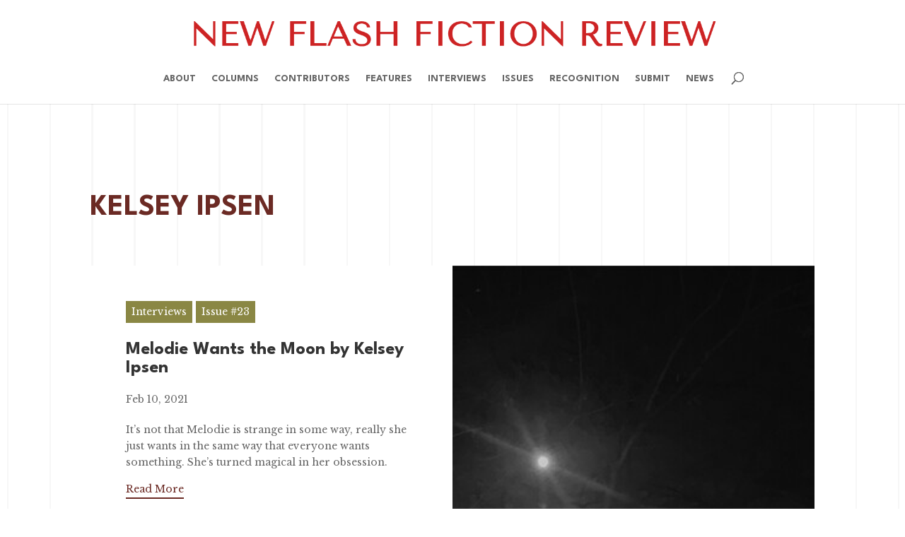

--- FILE ---
content_type: text/css
request_url: https://newflashfiction.com/wp-content/et-cache/12384/et-core-unified-cpt-deferred-12384.min.css?ver=1764947089
body_size: 1482
content:
div.et_pb_section.et_pb_section_0_tb_body{background-size:initial;background-repeat:repeat;background-image:url(https://newflashfiction.com/wp-content/uploads/2022/11/background-tile-04.png)!important}.et_pb_section_0_tb_body.et_pb_section{padding-top:100px}.et_pb_heading_0_tb_body .et_pb_heading_container h1,.et_pb_heading_0_tb_body .et_pb_heading_container h2,.et_pb_heading_0_tb_body .et_pb_heading_container h3,.et_pb_heading_0_tb_body .et_pb_heading_container h4,.et_pb_heading_0_tb_body .et_pb_heading_container h5,.et_pb_heading_0_tb_body .et_pb_heading_container h6{text-transform:uppercase;font-size:3em;color:#6b2a24!important}.et_pb_blog_extras_0_tb_body .et_pb_post.et_pb_post_extra .post-content .more-link,.et_pb_blog_extras_0_tb_body .et_pb_post.et_pb_post_extra .post-content .post-data a{color:#6b2a24!important}.et_pb_blog_extras_0_tb_body .et_pb_post.et_pb_post_extra .post-categories a,.et_pb_blog_extras_0_tb_body .et_pb_post_extra.et_pb_no_thumb .post-categories a{background-color:#8a8744;border-color:#8a8744}.et_pb_blog_extras_0_tb_body .el_dbe_grid_extended a.more-link{border-color:#6b2a24}.et_pb_blog_extras_0_tb_body .el-dbe-post-categories li a{padding-top:10px;padding-right:10px;padding-bottom:10px;padding-left:10px}.et_pb_blog_extras_0_tb_body .el-dbe-post-categories li{margin-right:15px;margin-bottom:15px}.et_pb_blog_extras_0_tb_body .swiper-button-next::after,.et_pb_blog_extras_0_tb_body .swiper-button-prev::after{padding-top:5px!important;padding-right:10px!important;padding-bottom:5px!important;padding-left:10px!important}